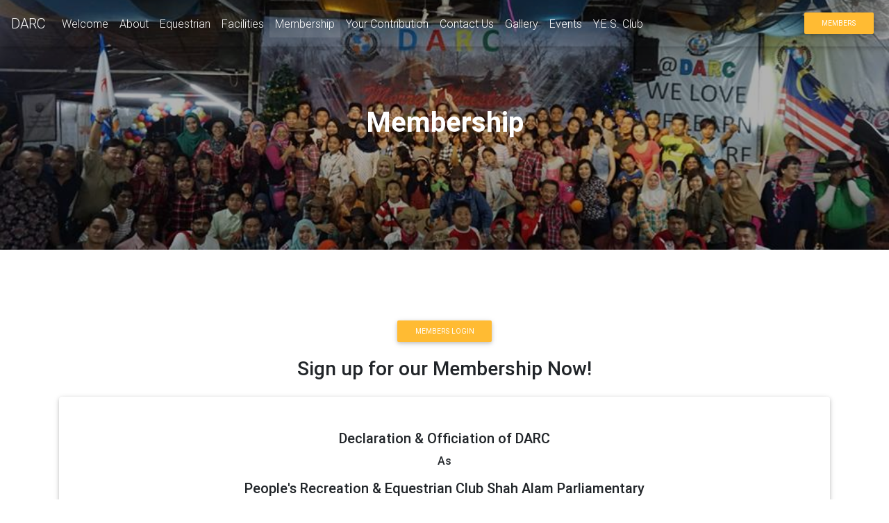

--- FILE ---
content_type: text/html; charset=UTF-8
request_url: http://darchorse.com.my/membership
body_size: 4337
content:
<html lang="en">
<head>
    <meta charset="utf-8">
    <meta name="description" content="When you join us a member, you would be able to take full advantage of our excellent facilities and activities. Members also enjoy discounts on selected items such as horse riding lessons, chalets and event packages. Check out the detail of the membership package below.">
    <meta name="viewport" content="width=device-width, initial-scale=1, shrink-to-fit=no">
    <meta http-equiv="x-ua-compatible" content="ie=edge">
    <link href="http://darchorse.com.my/themes/zanor-zanor-mdb-loaded/assets/images/favicon.ico" rel="icon" type="image/x-icon" />
    <title>DARC Membership</title>
    <!-- Font Awesome -->
    <link rel="stylesheet" href="https://use.fontawesome.com/releases/v5.11.2/css/all.css">
    <link href="http://darchorse.com.my/combine/a00123c955c4cc0a0c90538b8382ff5c-1605021239" rel="stylesheet">
    
<!-- Facebook Pixel Code -->
<script>
  !function(f,b,e,v,n,t,s)
  {if(f.fbq)return;n=f.fbq=function(){n.callMethod?
  n.callMethod.apply(n,arguments):n.queue.push(arguments)};
  if(!f._fbq)f._fbq=n;n.push=n;n.loaded=!0;n.version='2.0';
  n.queue=[];t=b.createElement(e);t.async=!0;
  t.src=v;s=b.getElementsByTagName(e)[0];
  s.parentNode.insertBefore(t,s)}(window, document,'script',
  'https://connect.facebook.net/en_US/fbevents.js');
  fbq('init', '266018904813189');
  fbq('track', 'PageView');
</script>
<noscript><img height="1" width="1" style="display:none"
  src="https://www.facebook.com/tr?id=266018904813189&ev=PageView&noscript=1"
/></noscript>
<!-- End Facebook Pixel Code -->

<!-- Global site tag (gtag.js) - Google Analytics -->
<script async src="https://www.googletagmanager.com/gtag/js?id=G-FL74P1PL6E"></script>
<script>
  window.dataLayer = window.dataLayer || [];
  function gtag(){dataLayer.push(arguments);}
  gtag('js', new Date());

  gtag('config', 'G-FL74P1PL6E');
</script>
</head>
<body><!--Navbar-->

<nav class="navbar navbar-expand-lg navbar-dark fixed-top scrolling-navbar">



    <!-- Navbar brand -->

    <a class="navbar-brand" href="http://darchorse.com.my">DARC</a>



    <!-- Collapse button -->

    <button class="navbar-toggler" type="button" data-toggle="collapse" data-target="#navbarSupportedContent" aria-controls="navbarSupportedContent"

        aria-expanded="false" aria-label="Toggle navigation"><span class="navbar-toggler-icon"></span></button>



    <!-- Collapsible content -->

    <div class="collapse navbar-collapse" id="navbarSupportedContent">

        
        
        <!-- Links -->

        <ul class="navbar-nav mr-auto">

            
                <li class="nav-item 

                    "

                >

                    <a class="nav-link "

                            
                       href="http://darchorse.com.my"

                    >

                        Welcome



                        
                    </a>



                    
                </li>

            
                <li class="nav-item 

                    dropdown btn-group"

                >

                    <a class="nav-link 'dropdown-toggle' "

                             id="dropdownMenuAbout" data-toggle="dropdown" aria-haspopup="true" aria-expanded="false"
                       href="http://darchorse.com.my/about"

                    >

                        About



                        <span class="sr-only">(current)</span>
                    </a>



                    
                        <div class="dropdown-menu dropdown" aria-labelledby="dropdownMenuAbout">

                            
                                <a class="dropdown-item" href="http://darchorse.com.my/about/about-us">About Us</a>

                            
                                <a class="dropdown-item" href="http://darchorse.com.my/about/our-team">Our Team</a>

                            
                        </div>

                    
                </li>

            
                <li class="nav-item 

                    "

                >

                    <a class="nav-link "

                            
                       href="http://darchorse.com.my/equestrian"

                    >

                        Equestrian



                        
                    </a>



                    
                </li>

            
                <li class="nav-item 

                    "

                >

                    <a class="nav-link "

                            
                       href="http://darchorse.com.my/facilities"

                    >

                        Facilities



                        
                    </a>



                    
                </li>

            
                <li class="nav-item active

                    "

                >

                    <a class="nav-link "

                            
                       href="http://darchorse.com.my/membership"

                    >

                        Membership



                        
                    </a>



                    
                </li>

            
                <li class="nav-item 

                    "

                >

                    <a class="nav-link "

                            
                       href="http://darchorse.com.my/your-contribution"

                    >

                        Your Contribution



                        
                    </a>



                    
                </li>

            
                <li class="nav-item 

                    "

                >

                    <a class="nav-link "

                            
                       href="http://darchorse.com.my/contact-us"

                    >

                        Contact Us



                        
                    </a>



                    
                </li>

            
                <li class="nav-item 

                    "

                >

                    <a class="nav-link "

                            
                       href="http://darchorse.com.my/gallery"

                    >

                        Gallery



                        
                    </a>



                    
                </li>

            
                <li class="nav-item 

                    "

                >

                    <a class="nav-link "

                            
                       href="http://darchorse.com.my/events/default"

                    >

                        Events



                        
                    </a>



                    
                </li>

            
                <li class="nav-item 

                    "

                >

                    <a class="nav-link "

                            
                       href="http://darchorse.com.my/yes-club"

                    >

                        Y.E.S. Club



                        
                    </a>



                    
                </li>

            
        
        </ul>

        <!-- Links -->



        <!-- Search form -->
        <a href="http://darchorse.com.my/account" class="btn btn-warning btn-sm">Members</a>
        
    </div>

    <!-- Collapsible content -->



</nav>

<!--/.Navbar-->


<div class="view h-50 container-fluid"
     style="background-image: url(/storage/app/media/membership/events.jpg);
        background-repeat: no-repeat;
        background-size: cover;
        background-position: center center;">
    <div class="mask rgba-black-light d-flex justify-content-center align-items-center">
        <h1 class="white-text font-weight-bold">Membership</h1>
    </div>
</div>


<section class="p-3 py-5 p-md-5">
    <div class="container py-md-5">
        <p style="text-align: center;"><a class="btn btn-warning btn-sm" href="/account">Members Login</a></p>

<h3 style="text-align: center;"><strong>Sign up for our Membership Now!</strong></h3>
<div class="card py-5 px-3 px-md-5 mt-4" style="text-align: center;">

	<h5><strong>Declaration &amp; Officiation of DARC</strong></h5>

	<p><strong>As</strong></p>

	<h5><strong>People's Recreation &amp; Equestrian Club Shah Alam Parliamentary</strong></h5>

	<h5><strong><img src="/storage/app/media/uploaded-files/1678200729607.png" style="width: 405px;" class="fr-fic fr-dib" data-result="success"></strong></h5>

	<p style="text-align: center;"><a class="btn success-color-dark white-text" href="https://darchorse.com.my/storage/app/media/forms/FAMILY-OF-DARC-FORM.pdf" target="_blank">Download Membership Form</a>
		<!--<a class="btn success-color-dark white-text" href="#" rel="noopener noreferrer" target="_blank">Riders Form</a>--></p>

	<p>
		<br>
	</p>
</div>

<p style="text-align: center;">Now, everyone in the family can enjoy the facilities at DARC! A popular destination for affordable riding activities and lessons for people of all ages, DARC offers a place of sanctuary for the tired mind and body.&nbsp;</p>

<p style="text-align: center;">Come down to our club and take a tour! Say hi to our stable of over 90 four-legged friends - mostly donated by their previous owners and now lead comfortable (pampered) lives at the club.</p>

<p style="text-align: center;">When you join us a member, you'd be able to take full advantage of our excellent facilities and activities. Members also enjoy discounts on selected items such as riding lessons, chalets and event packages. Check out details of membership perks below.</p>
    </div>
</section>





<section class="aqua-gradient py-5">
    <div class="container p-3 p-md-5 white-text wow zoomIn" data-wow-delay="0.3s">
        <h3 style="text-align: center;"><strong>DARC MEMBERSHIP&nbsp;</strong></h3>

<h1 class="py-3" style="text-align: center;"><strong>Join us today and experience the joy at DARC!<br></strong></h1>

<h4 style="text-align: center;"><strong>WE LOVE - WE LEARN - WE SHARE&nbsp;</strong></h4>
    </div>
</section>







<section id="hall-of-fame" >
    <div class="row no-gutters">
        <div class="col-md-6" style="
                background-image: url('http://darchorse.com.my/storage/app/uploads/public/5f4/0d3/cbd/thumb__950_0_0_0_auto.jpg');
                background-repeat: no-repeat;
                background-size: cover;
                background-position: center center;">
                                                <img src="http://darchorse.com.my/storage/app/uploads/public/5f4/0d3/cbd/thumb__420_0_0_0_auto.jpg" alt="" class="img-fluid d-flex d-md-none">
                                    </div>
        <div class="col-md-6 d-flex justify-content-center align-items-center">
            <div class="p-3 p-md-5">
                <h3><strong>Members-only perks!</strong></h3>

<h3><strong>Free</strong></h3>

<ul>
	<li>Horse and Pony Joy Rides</li>
	<li>Usage of Children Splash Pool</li>
	<li>Karaoke</li>
</ul>

<h3><strong>Discounts</strong>&nbsp;</h3>

<ul>
	<li>Riding lessons</li>
	<li>Food &amp; Beverage</li>
	<li>Petting Zoo</li>
</ul>
            </div>
        </div>
    </div>
</section>






<section id="families-at-darc">
    <div class="row no-gutters">
        <div class="col-md-6 d-flex justify-content-center align-items-center">
            <div class="p-3 p-md-5">
                <h3><strong>Families at DARC</strong></h3>

<p>At Denai Alam Recreational and Riding Club, it’s all about family! We pride ourselves on ensuring everyone is able to come together and create memories and friendships.</p>

<p>As many of you know, our equine pals are also family here, and it takes a lot of resources to keep our horses and ponies healthy and in good shape.&nbsp;</p>

<p>That is why we offer many ways for our members and guests to contribute to keeping our furry friends happy. Families can contribute to DARC in any way, including:</p>

<ul>
	<li>Financial aid</li>
	<li>Volunteering at the stables - assisting with grooming.</li>
</ul>

<p>We're open to any other ideas you may have, so don't be shy and reach out to us!</p>
            </div>
        </div>
        <div class="col-md-6" style="
                background-image: url('http://darchorse.com.my/storage/app/uploads/public/5eb/6f9/64b/thumb__950_0_0_0_auto.jpg');
                background-repeat: no-repeat;
                background-size: cover;
                background-position: center center;">
                                                <img src="http://darchorse.com.my/storage/app/uploads/public/5eb/6f9/64b/thumb__420_0_0_0_auto.jpg" alt="" class="img-fluid d-flex d-md-none">
                                    </div>
    </div>
</section>


































<!-- Footer -->
<footer class="page-footer font-small pt-4">
  <!-- Footer Links -->
  <div class="container-fluid text-center">
    <!-- Grid row -->
    <div class="row">
      <!-- Grid column -->
              <div class="col-12 pt-5">
            <!--Call to action-->
<div class="call-to-action">

	<h4 class="mb-3">Join our DARC Family today!</h4>
	<hr class="w-50">
	<div>

		<h5>What are you waiting for? Time to saddle up at DARC! <a class="btn btn-danger" href="/membership">Register Now</a>
			<!--<a class="btn btn-outline-white" href="/membership" rel="nofollow">Learn more</a>--></h5>
	</div></div>
<!--/.Call to action-->        </div>
            <div class="col-12 text-center pt-4">
          <p>Contact us at +6016-2076469 Office: +6010-2402606 Email: darcselangor@gmail.com</p>      </div>
      <!-- Grid column -->
    </div>
    <!-- Grid row -->
    <div class="text-center pb-4">
      <!--Facebook-->
      <a target="_blank" href="https://www.facebook.com/darchorsemalaysia/" class="btn-floating btn-fb" type="button" role="button"><i class="fab fa-facebook-f"></i></a>
      <!--Pinterest-->
            <!--Youtube-->
      <a target="_blank" href="https://www.youtube.com/channel/UCQM8oXIQc6qcBMX2BzJ8O0A" class="btn-floating btn-yt" type="button" role="button"><i class="fab fa-youtube"></i></a>
      <!--Twitter-->
      <a target="_blank" href="https://www.instagram.com/darchorse_malaysia/" class="btn-floating btn-ins" type="button" role="button"><i class="fab fa-instagram"></i></a>
    </div>
  </div>
  <!-- Footer Links -->
  <!-- Copyright -->
  <div class="footer-copyright text-center py-3">
      © 2026 Copyright: Denai Alam Recreational And Riding Club (DARC)
  </div>
  <!-- Copyright -->
</footer>
<!-- Footer -->
<script src="http://darchorse.com.my/combine/f80911753de8e3908dee28de6f894b62-1605021241"></script>

    <script src="/modules/system/assets/js/framework.combined-min.js"></script>
<link rel="stylesheet" property="stylesheet" href="/modules/system/assets/css/framework.extras-min.css">
        
<script>
    new WOW().init();

    $('.carousel').carousel({
    	interval: 3000
    });

        
    // Data Picker Initialization
    $('.datepicker').pickadate({
        //format: 'dd mmmm yyyy',
        format: 'yyyy-mm-dd',
    });
    
    
    </script>

</body>
</html>